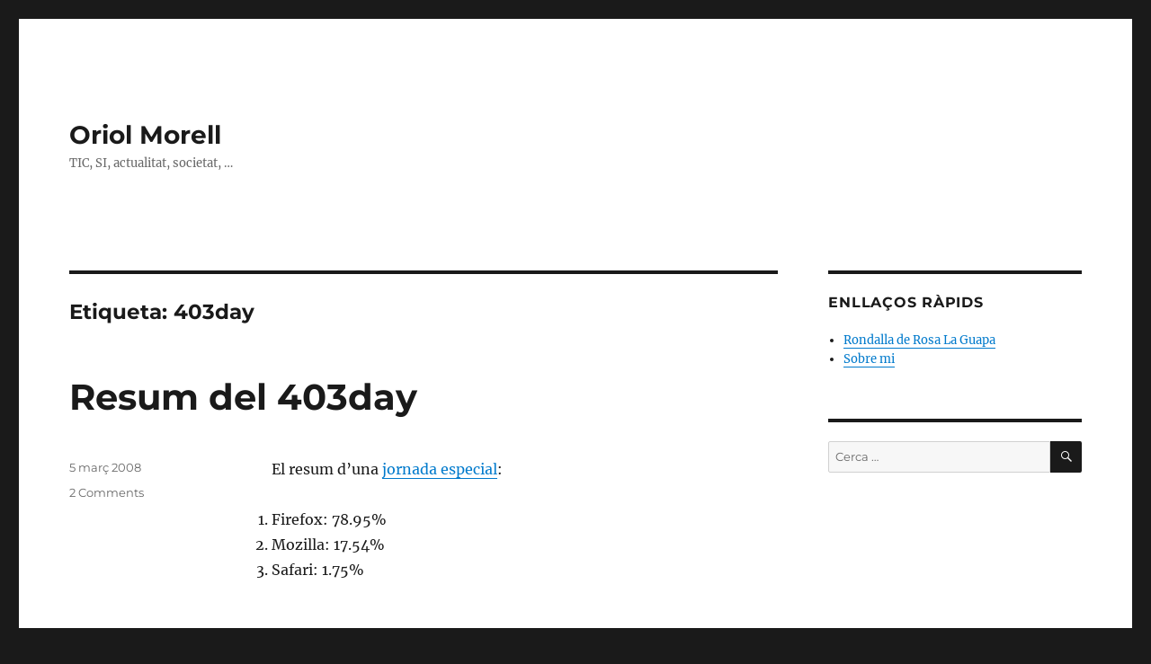

--- FILE ---
content_type: application/javascript; charset=UTF-8
request_url: https://oriolm.disqus.com/count-data.js?1=1230%20http%3A%2F%2Foriolmorell.cat%2Fresum-del-403day.html
body_size: 283
content:
var DISQUSWIDGETS;

if (typeof DISQUSWIDGETS != 'undefined') {
    DISQUSWIDGETS.displayCount({"text":{"and":"i","comments":{"zero":"0 Comments","multiple":"{num} Comments","one":"1 Comment"}},"counts":[{"id":"1230 http:\/\/oriolmorell.cat\/resum-del-403day.html","comments":2}]});
}